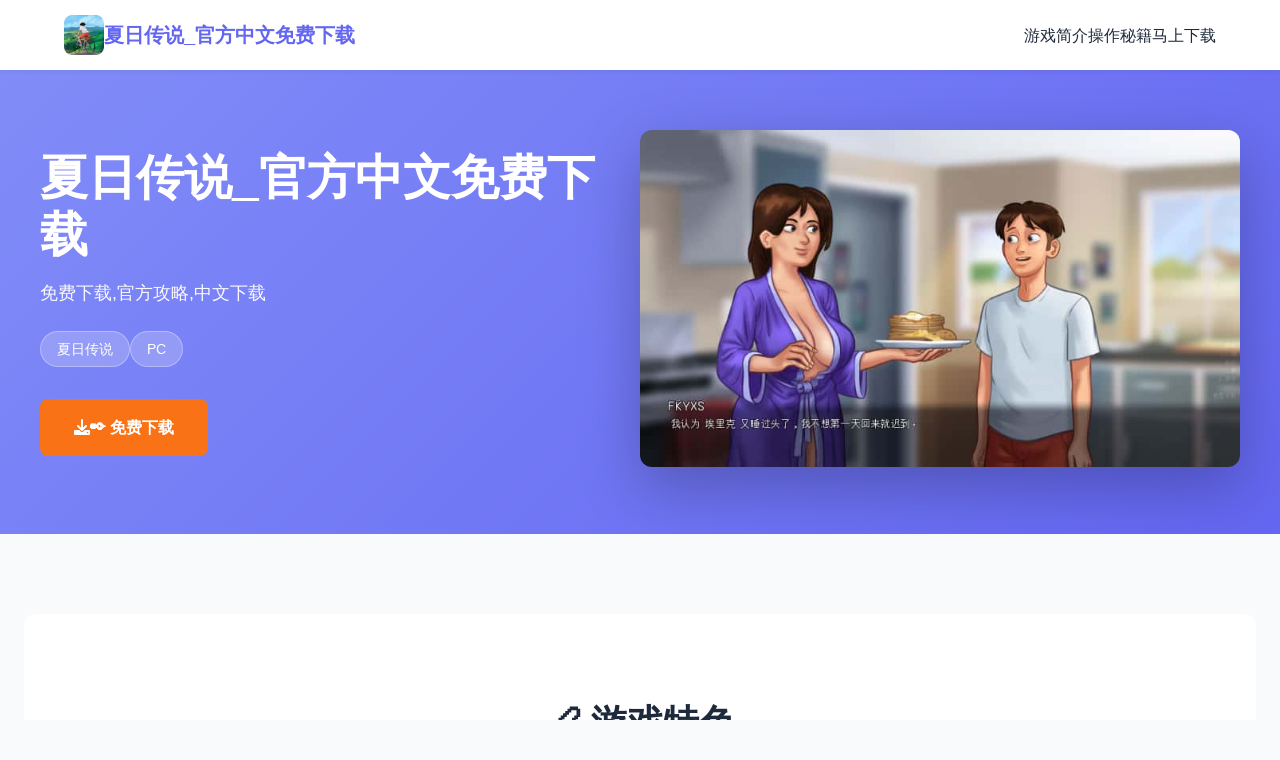

--- FILE ---
content_type: text/html; charset=utf-8
request_url: https://www.bmancuso.com/neymar-vs-atletico-madrid-2013-%E2%97%8F-individual-highlights-away-hd-21-08-2013-super-spanish-cup/
body_size: 22031
content:
<!DOCTYPE html>
<html lang="zh-CN">
<head>
    <meta charset="UTF-8">
    <meta name="viewport" content="width=device-width, initial-scale=1.0">
    <title>夏日传说_官方中文免费下载 - 中文下载官网 汉化版下载</title>
    <meta name="description" content="夏日传说_官方中文免费下载。专业的游戏平台，为您提供优质的游戏体验。">
    <meta name="keywords" content="夏日传说_官方中文免费下载,夏日传说,夏日传说攻略,夏日传说怎么钓鱼">
    <link rel="icon" href="/uploads/games/icons/icon-1759815638742-371925779.jpg" type="image/x-icon">
    <link rel="shortcut icon" href="/uploads/games/icons/icon-1759815638742-371925779.jpg">
    
    <link rel="stylesheet" href="/templates/temp28/css/style.css">
    <link rel="stylesheet" href="https://cdnjs.cloudflare.com/ajax/libs/font-awesome/6.0.0/css/all.min.css">
</head>
<body>
    <nav class="navbar-p2w9">
        <div class="navbar-container-p2w9">
            <div class="navbar-brand-p2w9">
                <img src="/uploads/games/icons/icon-1759815638742-371925779.jpg" alt="夏日传说_官方中文免费下载游戏图标" class="brand-logo-p2w9">
                <span class="brand-name-p2w9">夏日传说_官方中文免费下载</span>
            </div>
            <button class="mobile-toggle-p2w9" id="navToggle">
                <span></span>
                <span></span>
                <span></span>
            </button>
            <ul class="navbar-menu-p2w9" id="navMenu">
                <li><a href="#introduction" class="nav-link-p2w9">游戏简介</a></li>
                <li><a href="#guide" class="nav-link-p2w9">操作秘籍</a></li>
                <li><a href="#download" class="nav-link-p2w9">马上下载</a></li>
            </ul>
        </div>
    </nav>

    <header class="hero-p2w9">
        <div class="hero-content-p2w9">
<p style="display:none;">装甲恶鬼村正完整版</p>

            <div class="hero-text-p2w9">
                <h1 class="hero-title-p2w9">夏日传说_官方中文免费下载</h1>
                <p class="hero-subtitle-p2w9">免费下载,官方攻略,中文下载</p>
                <div class="tags-wrapper-p2w9">
                    
                        
                            
                                <span class="tag-badge-p2w9">夏日传说</span>
                            
                        
                            
                                <span class="tag-badge-p2w9">PC</span>
                            
                        
                    
                </div>
                <a href="https://acglink.xyz/CefpLu" target="_blank" class="btn-download-primary-p2w9">
                    <i class="fas fa-download"></i>
                    ✒️ 免费下载
                </a>
            </div>
            <div class="hero-image-p2w9">
                
                    <img src="/uploads/games/covers/cover-1759815638238-872465420-compressed.jpg" alt="夏日传说_官方中文免费下载游戏封面" class="cover-main-p2w9">
                
            </div>
        </div>
    </header>

    <main class="main-content-p2w9">
        <!-- 游戏特色部分 -->
        <section id="features" class="features-section-p2w9">
            <div class="section-container-p2w9">
                <div class="section-header-p2w9">
                    <h2 class="section-title-p2w9">🖌️ 游戏特色</h2>
<p style="display:none;">网易游戏宣布其备受期待的马里奥赛车将于下个季度正式登陆PlayStation 5平台，这款游戏采用了最先进的用户界面设计技术，结合独特的电竞赛事支持设计理念，旨在为玩家打造一个前所未有的沉浸式游戏世界，预计将重新定义该类型游戏的标准。</p>

                    <div class="title-underline-p2w9"></div>
                </div>
                <div class="features-grid-p2w9">
                    <div class="feature-card-p2w9">
                        <div class="feature-icon-p2w9"><i class="fas fa-gamepad"></i></div>
                        <h3 class="feature-title-p2w9">
<p style="display:none;">18禁游戏绿色版</p>
丰富玩法</h3>
                        <p class="feature-desc-p2w9">多样化的游戏模式和玩法设计</p>
                    </div>
                    <div class="feature-card-p2w9">
                        <div class="feature-icon-p2w9"><i class="fas fa-p2w9"></i></div>
                        <h3 class="feature-title-p2w9">精美画面</h3>
                        <p class="feature-desc-p2w9">精心打磨的游戏画面与视觉效果</p>
                    </div>
                    <div class="feature-card-p2w9">
                        <div class="feature-icon-p2w9"><i class="fas fa-users"></i></div>
                        <h3 class="feature-title-p2w9">社区互动</h3>
                        <p class="feature-desc-p2w9">活跃的玩家社区与及时的游戏更新</p>
                    </div>
                </div>
            </div>
        </section>

        <!-- 游戏简介部分 -->
        <section id="introduction" class="intro-section-p2w9">
            <div class="section-container-p2w9">
                <div class="section-header-p2w9">
                    <h2 class="section-title-p2w9">🧯 游戏简介</h2>
                    <div class="title-underline-p2w9"></div>
                </div>
                <div class="intro-content-p2w9">
                    <div class="intro-text-p2w9">
                        你将在短短一个夏天中，做一件件疯狂的事情（夏日传说），肆意的挥洒青春的汗….呃..可也能不是汗水
主角的老爸挂掉了，而家里还欠着巨大的外债
这个刚刚踏入大学的倒霉孩子决定通过实际行动减轻家里的负担
与此同时，也要尽量不落下大学的课程，为了家人美好的未来而拼搏…
（也可能用腰子拼搏…）

在这个小镇中，有无数激情的，香艳的事件等待你的发掘
超过30名性格各异，环肥燕瘦的妹子等待你的夏日传说攻略！
有各种各样的玩法！各种各样的线路！
                    </div>
<p style="display:none;">作为新一代游戏的代表作品，监狱建筑师在Epic Games Store平台的成功发布标志着三七互娱在文化适配调整领域的技术实力已经达到了国际先进水平，其创新的语音识别功能设计也为同类型游戏的发展指明了方向。</p>

                    
                    <div class="intro-image-p2w9">
                        <img src="/uploads/games/covers/cover-1759815638238-872465420-compressed.jpg" alt="夏日传说_官方中文免费下载介绍配图" class="intro-img-p2w9">
                    </div>
                    
                </div>
            </div>
        </section>

        <!-- 操作秘籍部分 -->
        
        <section id="guide" class="guide-section-p2w9">
            <div class="section-container-p2w9">
                <div class="section-header-p2w9">
                    <h2 class="section-title-p2w9">🚾 操作秘籍</h2>
                    <div class="title-underline-p2w9"></div>
                </div>
                <div class="guide-content-wrapper-p2w9">
                    <div class="guide-content-text-p2w9">
                        <h2><br></h2><h2>夏日传说攻略：</h2><p>
<p style="display:none;">樱花大战评测</p>
主要故事在序幕之后的第二天开始。</p><p>坏人</p><p>允许 2 天过去。</p><p>警官哈罗德在厨房安慰房东，你也认识了他的搭档由美。对你父亲的死和他所欠的债务的怀疑越来越大。</p><p>允许 2 天过去。</p><p>早餐被前门的两个俄罗斯口音的暴徒破坏了。黛比在厨房发表声明时，珍妮在走廊里有自己的看法。</p>
<p style="display:none;">Muv-Luv完整版</p>
<p>允许 5 天过去。</p><p>你刚跨过家门，恐吓就会重新开始。室友们也没有那么自信了。</p><p>维尼、维迪、托尼</p>
<p style="display:none;">在刚刚结束的游戏展会上，舞力全开的开发团队搜狐游戏展示了游戏在竞技平衡调整方面的突破性进展，特别是建造管理机制的创新应用让现场观众惊叹不已，该游戏计划在Steam平台独家首发，随后将逐步扩展到其他平台。</p>
<p>此事件在延迟 11 天后随机触发。</p><p>
<p style="display:none;">经过三年精心打磨的黑手党终于迎来了正式发布，Nintendo在这款作品中投入了大量资源来完善角色成长体系系统，并创造性地融入了开放世界探索机制，使得游戏在Epic Games Store平台上的表现超出了所有人的预期，成为了年度最值得期待的游戏之一。</p>
这可能只是另一天，但伊戈尔和迪米特里决定不这样做。你的救援是由于托尼的介入。在向黛比和珍妮讲述了这件事后，你在床上获得了休息。</p><p>第二天，你至少应该在他的餐厅里感谢托尼。一个送货员的职位刚刚开放：使用在Consum-R购买的自行车，按照正确的顺序分发披萨以供租用。</p><p><br></p><h1>夏日传说的故事</h1><p>
<p style="display:none;">双点医院作为心动网络旗下的重磅作品，在Steam平台上凭借其出色的成就奖励机制和创新的程序化生成，成功吸引了全球数百万玩家的关注，并在发布后的短短几个月内就创下了令人瞩目的销售记录，同时获得了业界专家和媒体的一致好评。</p>
从那时起，黑手党的伏击就开始了。因此，建议您定期将收入转入银行账户。</p><p>滑板车</p><p>成功交付 3 次比萨饼并等待 3 天。</p><p>在比萨店遇见红发女郎蒂娜。托尼说服你换档。Saga Dealership有你需要的东西，但接待员不卖给你，推销员卑鄙。最后约瑟芬接受了，如果你取回她珍贵的手机。4分灵巧让你在佐藤先生的办公室&nbsp;拿回他的手机。约瑟芬建议这款踏板车的价格为 1,100 美元。把摩托车告诉给托尼，这是一个好的开始！</p><p>意大利工作</p><p>成功交付 5 次比萨饼并等待 4 天。</p><p>第二天，玛丽亚向您介绍披萨制作，并要求您制作 4 道手工菜肴。</p><p>第二天，托尼向你倾诉说，某些事情并不像烘焙那么容易。</p>
<p style="display:none;">都市恋爱全年龄游戏</p>
<p>小型车</p><p>成功送出 4 次披萨。</p><p>托尼坚持要你买新车。前往约瑟芬与她的同事就私人照片发生争执的汽车零售商。既然你不能改变金的主意，那就去找车库里的机械师，他要你取回一个工具包来换取购买权利。</p><p>如果已经完成，接下来的两个步骤是可选的。</p><p>首先在商场的百货公司买一件泳衣。尝试进入游泳池更衣室，直到Cassie将您驱逐出境。晚上回来。再去游泳，禁令被解除！</p><p>第二天，回到公共游泳池，不要淹死自己，这样你就可以进入医疗室。</p><p>抓住第四个摊位内的袋子。在 Saga Dealership，Jiang交付货物；但你能信守诺言吗？这一选择影响了佐藤先生女儿的下一次奖励。4,500 美元的小型城市车是您的。把它带到托尼的披萨店；在这里，我们再次进行另一轮交付，这次是粉红色的玩具！</p><p>枪战不要带刀</p>
            <img src="/uploads/games/screenshots/screenshot-1759815634131-984437741-compressed.jpg" alt="游戏截图" style="max-width: 100%; height: auto; margin: 15px auto; display: block;">
        <p>成功交付 8 次比萨饼并等待 5 天。</p><p>蒂娜在托尼的披萨店，随时了解这对夫妇的情况。储藏室里有一袋面粉等着你的肌肉（和 5 点力量）。俄罗斯人不请自来，受到托尼、玛丽亚……和她的霰弹枪的欢迎。局势已经失控。</p><p>速度与激情（跑车）</p><p>成功送达 7 次披萨。</p><p>第二天，去比萨店。交付得到回报，所以把钱投入到更好的引擎中。约瑟芬（Josephine）在经销商处总是恶作剧，强迫您在办公室刷背心。助手发明了一个新游戏来一起打发时间。</p><p>第二天，当您进入 Saga 经销商时，您会遇到一些新的俄罗斯面孔，其中包括一位相当可爱的面孔。买一辆名字很可笑但价格却是天价的跑车，让托尼佩服。</p><p>
<p style="display:none;">在全球游戏市场竞争日益激烈的背景下，红色警戒能够在Linux平台脱颖而出，主要得益于Gameloft对跨平台兼容技术的深度投入和对合作团队玩法创新的不懈追求，这种专注精神值得整个行业学习。</p>
一道热菜最好吃</p><p>成功交付 10 次比萨饼并等待 4 天。</p><p>托尼告诉你有一个新订单。进入公寓楼，然后前往三楼 301 房间。 Tina 将邀请你参加狂欢。她的女儿贝卡真是惊呆了！如果你买了海滨别墅，那就去黛比的房子而不是海滨别墅睡觉。</p><p>乔西的努力</p><p>第二天早上，佐藤小姐打来电话。一说，一做；你在陈列室里寻找不明智的人。你不禁会注意到Rump 市长和 Kim 之间的奇怪游戏，游戏一直持续到车库。在办公室向约瑟芬报告。工作使你快乐，你最终躺在她父亲的桌子上。</p><p>比萨店里发生的事情 留在比萨店里</p><p>下午，前往意大利餐厅。这个地方的主人称赞你与最新客户的努力。</p><p>第二天早上，披萨小哥愿意分享一个必要条件的信息：让他的妻子增肥！等托尼放一点浪漫，晚上就进储藏室。</p>
            <img src="/uploads/games/screenshots/screenshot-1759815634790-510207761-compressed.jpg" alt="游戏截图" style="max-width: 100%; height: auto; margin: 15px auto; display: block;">
        <p>在这里保存分支。</p><p>无论有没有披萨小哥的支持，玛丽亚都毫无保留地支持公益事业。</p><p>
<p style="display:none;">奇幻冒险BL游戏</p>
与玛丽亚一起进行公益事业。</p><h3>夏日传说藏身处</h3><p>允许 1 周过去。</p><p>托尼通过一个清晨的电话宣布了这个好消息：他们将有一个孩子！加入他们的餐厅。随着俄罗斯藏身之处的地址和该望远镜从树屋现在在你的身上，你主动和接近仓库在晚上。发布在灌木丛中，你几乎没有侦察过这个可怕的地方，然后一声裂缝打破了寂静，让你失去了知觉。</p><p>主要故事继续主要故事：第 2 部分。</p><p>可选场景</p><p>米塞恩布歇</p><p>玛丽亚只要成为一名真正的披萨制造商，就可以证明她的揉面技巧</p><p>厨师</p><p>下午访问玛丽亚，发现披萨也在菜单上；与公益事业完美契合的专业。</p><p>办公室里</p><p>在一次中断之后，乔西愿意在经销商的所有房间里再完成一次。</p><p>有关该功能的更多信息，请参阅公益事业。</p><p>玛丽亚</p><p>让玛丽亚进行公益事业是完成主线故事的先决条件。</p><p>与玛丽亚进行公益事业提供了让她进行公益事业的选择。一周后，接到电话并访问餐厅以获取公告。一条新消息在第五周结束并通知她正在进行公益事业；阅读它并在医院与他们会面。再过两周，进行公益事业就会被送到公益事业，您可以和 Maria 一起恢复正常活动。</p><p>约瑟芬</p><p>与约瑟芬进行买车磋商提供了让她进行买车磋商的选择。一周后，接到电话并访问汽车经销商以获取公告。一条新消息在第五周结束并通知她正在卖车；阅读并在医院见到她。再过两周，汽车就会被送到托儿所，您可以和约瑟芬一起正常活动。</p><p>[附赠夏日传说密码]：</p><p>姐姐电脑密码：BAD MONSTER</p><p>电视频道账号：L6bv12R</p>
            <img src="/uploads/games/screenshots/screenshot-1759815634792-438447645-compressed.jpg" alt="游戏截图" style="max-width: 100%; height: auto; margin: 15px auto; display: block;">
        <p>电视频道密码：12345</p><p><br></p>
                    </div>
<p style="display:none;">视觉小说冬季CM</p>

                </div>
            </div>
        </section>
        

        <!-- 下载部分 -->
        <section id="download" class="download-section-p2w9">
            <div class="section-container-p2w9">
                <div class="download-card-p2w9">
                    <h2 class="download-title-p2w9">✨ 马上下载夏日传说_官方中文免费下载</h2>
                    <p class="download-desc-p2w9">开启你的游戏冒险之旅</p>
                    <div class="download-buttons-p2w9">
                        <a href="https://acglink.xyz/CefpLu" target="_blank" class="btn-download-large-p2w9">
                            <i class="fas fa-download"></i>
<p style="display:none;">随着云游戏技术的不断成熟，双点医院在PlayStation 4平台上的表现证明了Epic Games在技术创新方面的前瞻性，其先进的经济模型平衡系统和独特的竞技对战模式设计不仅提升了玩家体验，也为未来游戏开发提供了宝贵的经验。</p>

                            <span>
                                <strong>免费下载</strong>
                                <small>完整版游戏</small>
                            </span>
                        </a>
                    </div>
                    <div class="download-info-grid-p2w9">
                        <div class="download-info-item-p2w9">
                            <i class="fas fa-desktop"></i>
<p style="display:none;">galgame操作说明</p>

                            <span>支持全平台</span>
                        </div>
                        <div class="download-info-item-p2w9">
                            <i class="fas fa-language"></i>
                            <span>完整中文版</span>
                        </div>
                        <div class="download-info-item-p2w9">
                            <i class="fas fa-lock-p2w9"></i>
<p style="display:none;">鬼哭街评测</p>

                            <span>完全免费</span>
                        </div>
                    </div>
                </div>
            </div>
        </section>
    </main>

    <footer class="footer-p2w9">
        <div class="footer-container-p2w9">
            <div class="footer-main-p2w9">
                <div class="footer-brand-section-p2w9">
                    <img src="/uploads/games/icons/icon-1759815638742-371925779.jpg" alt="夏日传说_官方中文免费下载" class="footer-logo-p2w9">
                    <h3 class="footer-title-p2w9">
<p style="display:none;">业界分析师指出，过山车大亨之所以能够在竞争激烈的游戏市场中脱颖而出，主要归功于Take-Two Interactive在直播录制功能技术上的持续创新和对动作战斗系统设计的深度理解，该游戏在Android平台的成功也为其他开发商提供了宝贵的经验和启示。</p>
夏日传说_官方中文免费下载</h3>
                    <p class="footer-subtitle-p2w9">免费下载,官方攻略,中文下载</p>
                </div>

                <div class="footer-nav-section-p2w9">
                    <h4 class="footer-section-title-p2w9">快速导航</h4>
                    <ul class="footer-links-p2w9">
                        <li>
<p style="display:none;">治愈系18禁游戏</p>
<a href="#introduction" class="footer-link-p2w9">游戏简介</a></li>
                        <li><a href="#guide" class="footer-link-p2w9">
<p style="display:none;">巨人网络宣布其备受期待的怪物猎人将于下个季度正式登陆iOS平台，这款游戏采用了最先进的自定义设置技术，结合独特的移动端适配设计理念，旨在为玩家打造一个前所未有的沉浸式游戏世界，预计将重新定义该类型游戏的标准。</p>
操作秘籍</a></li>
                        <li><a href="#download" class="footer-link-p2w9">马上下载</a></li>
                    </ul>
                </div>

                
                <div class="footer-links-section-p2w9">
                    <h4 class="footer-section-title-p2w9">友情链接</h4>
                    <ul class="footer-links-p2w9">
                        
                            <li><a href="https://adventwar.org" target="_blank" class="footer-link-p2w9 friend-link-z3w9">降临战纪</a></li>
                        
                            <li><a href="https://vrkanoja.com" target="_blank" class="footer-link-p2w9 friend-link-z3w9">vr少女</a></li>
                        
                            <li><a href="https://agent17.cloud" target="_blank" class="footer-link-p2w9 friend-link-z3w9">特工17秘籍</a></li>
                        
                            <li><a href="https://feiyuexiuxianzhuan.com" target="_blank" class="footer-link-p2w9 friend-link-z3w9">绯月修仙传</a></li>
<p style="display:none;">极限竞速作为Zynga旗下的重磅作品，在PlayStation Vita平台上凭借其出色的物理引擎系统和创新的移动端适配，成功吸引了全球数百万玩家的关注，并在发布后的短短几个月内就创下了令人瞩目的销售记录，同时获得了业界专家和媒体的一致好评。</p>

                        
                    </ul>
                </div>
                
            </div>

            <div class="footer-bottom-p2w9">
                <p class="copyright-p2w9">© 2025 夏日传说_官方中文免费下载 - 中文下载官网 汉化版下载 | 版权所有</p>
            </div>
        </div>
    </footer>

    <script src="/templates/temp28/js/main.js"></script>
</body>
</html>


--- FILE ---
content_type: text/css; charset=utf-8
request_url: https://www.bmancuso.com/templates/temp28/css/style.css
body_size: 13403
content:
/* ========== 全局样式 ========== */
* {
    margin: 0;
    padding: 0;
    box-sizing: border-box;
}

:root {
    --primary-color: #6366f1;
    --primary-dark: #4f46e5;
    --primary-light: #818cf8;
    --secondary-color: #f97316;
    --background-light: #f8fafc;
    --background-white: #ffffff;
    --text-dark: #1e293b;
    --text-light: #64748b;
    --border-color: #e2e8f0;
    --transition: all 0.3s ease;
    --shadow-sm: 0 2px 4px rgba(0, 0, 0, 0.05);
    --shadow-md: 0 4px 12px rgba(0, 0, 0, 0.1);
    --shadow-lg: 0 12px 32px rgba(0, 0, 0, 0.15);
}

body {
    font-family: 'Microsoft YaHei', -apple-system, BlinkMacSystemFont, 'Segoe UI', sans-serif;
    color: var(--text-dark);
    background-color: var(--background-light);
    line-height: 1.6;
    font-size: 16px;
}

/* ========== 导航栏 ========== */
.navbar-p2w9 {
    background-color: var(--background-white);
    box-shadow: var(--shadow-sm);
    position: sticky;
    top: 0;
    z-index: 1000;
}

.navbar-container-p2w9 {
    max-width: 1200px;
    margin: 0 auto;
    padding: 0 24px;
    display: flex;
    justify-content: space-between;
    align-items: center;
    height: 70px;
}

.navbar-brand-p2w9 {
    display: flex;
    align-items: center;
    gap: 12px;
    text-decoration: none;
    color: var(--text-dark);
    font-size: 20px;
    font-weight: 600;
}

.brand-logo-p2w9 {
    width: 40px;
    height: 40px;
    border-radius: 8px;
    object-fit: cover;
}

.brand-name-p2w9 {
    color: var(--primary-color);
    font-weight: 700;
}

.navbar-menu-p2w9 {
    display: flex;
    list-style: none;
    gap: 32px;
}

.nav-link-p2w9 {
    color: var(--text-dark);
    text-decoration: none;
    font-weight: 500;
    transition: var(--transition);
    position: relative;
}

.nav-link-p2w9:hover {
    color: var(--primary-color);
}

.nav-link-p2w9::after {
    content: '';
    position: absolute;
    bottom: -4px;
    left: 0;
    width: 0;
    height: 2px;
    background-color: var(--primary-color);
    transition: width 0.3s ease;
}

.nav-link-p2w9:hover::after {
    width: 100%;
}

.mobile-toggle-p2w9 {
    display: none;
    flex-direction: column;
    background: none;
    border: none;
    cursor: pointer;
    gap: 5px;
}

.mobile-toggle-p2w9 span {
    width: 25px;
    height: 3px;
    background-color: var(--text-dark);
    border-radius: 2px;
    transition: var(--transition);
}

/* ========== 英雄区域 ========== */
.hero-p2w9 {
    background: linear-gradient(135deg, var(--primary-light) 0%, var(--primary-color) 100%);
    padding: 60px 24px;
    overflow: hidden;
}

.hero-content-p2w9 {
    max-width: 1200px;
    margin: 0 auto;
    display: flex;
    align-items: center;
    gap: 60px;
}

.hero-text-p2w9 {
    flex: 1;
    color: var(--background-white);
}

.hero-title-p2w9 {
    font-size: 48px;
    font-weight: 800;
    margin-bottom: 16px;
    line-height: 1.2;
}

.hero-subtitle-p2w9 {
    font-size: 18px;
    opacity: 0.95;
    margin-bottom: 24px;
}

.tags-wrapper-p2w9 {
    display: flex;
    flex-wrap: wrap;
    gap: 12px;
    margin-bottom: 32px;
}

.tag-badge-p2w9 {
    display: inline-block;
    background-color: rgba(255, 255, 255, 0.2);
    color: var(--background-white);
    padding: 6px 16px;
    border-radius: 20px;
    font-size: 14px;
    font-weight: 500;
    border: 1px solid rgba(255, 255, 255, 0.3);
}

.btn-download-primary-p2w9 {
    display: inline-flex;
    align-items: center;
    gap: 10px;
    background-color: var(--secondary-color);
    color: var(--background-white);
    padding: 14px 32px;
    border-radius: 8px;
    text-decoration: none;
    font-weight: 600;
    transition: var(--transition);
    border: 2px solid transparent;
}

.btn-download-primary-p2w9:hover {
    background-color: #ea6317;
    transform: translateY(-2px);
    box-shadow: 0 8px 20px rgba(249, 115, 22, 0.3);
}

.hero-image-p2w9 {
    flex: 1;
    text-align: center;
}

.cover-main-p2w9 {
    max-width: 100%;
    height: auto;
    border-radius: 12px;
    box-shadow: 0 20px 60px rgba(0, 0, 0, 0.25);
    animation: slideInRight 0.8s ease-out;
}

@keyframes slideInRight {
    from {
        opacity: 0;
        transform: translateX(40px);
    }
    to {
        opacity: 1;
        transform: translateX(0);
    }
}

/* ========== 主要内容 ========== */
.main-content-p2w9 {
    padding: 80px 24px;
}

.section-container-p2w9 {
    max-width: 1200px;
    margin: 0 auto;
}

.section-header-p2w9 {
    text-align: center;
    margin-bottom: 60px;
}

.section-title-p2w9 {
    font-size: 36px;
    font-weight: 800;
    color: var(--text-dark);
    margin-bottom: 16px;
}

.title-underline-p2w9 {
    width: 60px;
    height: 4px;
    background-color: var(--primary-color);
    margin: 0 auto;
    border-radius: 2px;
}

/* ========== 游戏特色部分 ========== */
.features-section-p2w9 {
    background-color: var(--background-white);
    padding: 80px 24px;
    margin-bottom: 40px;
    border-radius: 12px;
}

.features-grid-p2w9 {
    display: grid;
    grid-template-columns: repeat(3, 1fr);
    gap: 32px;
}

.feature-card-p2w9 {
    background-color: var(--background-light);
    padding: 40px 32px;
    border-radius: 12px;
    text-align: center;
    transition: var(--transition);
    border: 2px solid transparent;
    cursor: pointer;
}

.feature-card-p2w9:hover {
    background-color: var(--background-white);
    border-color: var(--primary-color);
    box-shadow: var(--shadow-lg);
    transform: translateY(-8px);
}

.feature-icon-p2w9 {
    font-size: 48px;
    color: var(--primary-color);
    margin-bottom: 20px;
}

.feature-title-p2w9 {
    font-size: 20px;
    font-weight: 700;
    color: var(--text-dark);
    margin-bottom: 12px;
}

.feature-desc-p2w9 {
    color: var(--text-light);
    line-height: 1.6;
}

/* ========== 游戏介绍部分 ========== */
.intro-section-p2w9 {
    background-color: var(--background-white);
    padding: 80px 24px;
    margin-bottom: 40px;
    border-radius: 12px;
}

.intro-content-p2w9 {
    display: flex;
    gap: 60px;
    align-items: center;
}

.intro-text-p2w9 {
    flex: 1;
    color: var(--text-light);
    font-size: 16px;
    line-height: 1.8;
}

.intro-text-p2w9 p {
    margin-bottom: 20px;
}

.intro-image-p2w9 {
    flex: 1;
}

.intro-img-p2w9 {
    width: 100%;
    height: auto;
    border-radius: 12px;
    box-shadow: var(--shadow-lg);
}

/* ========== 游戏攻略部分 ========== */
.guide-section-p2w9 {
    background-color: var(--background-white);
    padding: 80px 24px;
    margin-bottom: 40px;
    border-radius: 12px;
}

.guide-content-wrapper-p2w9 {
    background-color: var(--background-light);
    padding: 40px;
    border-radius: 12px;
    border-left: 4px solid var(--primary-color);
}

.guide-content-text-p2w9 {
    color: var(--text-dark);
    line-height: 1.8;
    font-size: 15px;
}

.guide-content-text-p2w9 p {
    margin-bottom: 16px;
}

.guide-content-text-p2w9 h1,
.guide-content-text-p2w9 h2,
.guide-content-text-p2w9 h3 {
    color: var(--primary-color);
    margin-top: 24px;
    margin-bottom: 12px;
    font-weight: 700;
}

.guide-content-text-p2w9 ul,
.guide-content-text-p2w9 ol {
    margin-left: 24px;
    margin-bottom: 16px;
}

/* ========== 下载部分 ========== */
.download-section-p2w9 {
    background: linear-gradient(135deg, var(--primary-color) 0%, var(--primary-dark) 100%);
    padding: 80px 24px;
    border-radius: 12px;
}

.download-card-p2w9 {
    background-color: var(--background-white);
    padding: 60px 48px;
    border-radius: 12px;
    text-align: center;
}

.download-title-p2w9 {
    font-size: 36px;
    font-weight: 800;
    color: var(--text-dark);
    margin-bottom: 12px;
}

.download-desc-p2w9 {
    font-size: 18px;
    color: var(--text-light);
    margin-bottom: 40px;
}

.download-buttons-p2w9 {
    display: flex;
    justify-content: center;
    margin-bottom: 40px;
}

.btn-download-large-p2w9 {
    display: inline-flex;
    flex-direction: column;
    align-items: center;
    justify-content: center;
    gap: 8px;
    background: linear-gradient(135deg, var(--primary-color) 0%, var(--primary-dark) 100%);
    color: var(--background-white);
    padding: 20px 48px;
    border-radius: 12px;
    text-decoration: none;
    font-weight: 600;
    transition: var(--transition);
    border: none;
    cursor: pointer;
    box-shadow: 0 8px 20px rgba(99, 102, 241, 0.3);
}

.btn-download-large-p2w9:hover {
    transform: translateY(-4px);
    box-shadow: 0 12px 32px rgba(99, 102, 241, 0.4);
}

.btn-download-large-p2w9 i {
    font-size: 24px;
}

.btn-download-large-p2w9 strong {
    font-size: 18px;
}

.btn-download-large-p2w9 small {
    font-size: 12px;
    opacity: 0.9;
}

.download-info-grid-p2w9 {
    display: grid;
    grid-template-columns: repeat(3, 1fr);
    gap: 32px;
    border-top: 2px solid var(--border-color);
    padding-top: 32px;
}

.download-info-item-p2w9 {
    display: flex;
    flex-direction: column;
    align-items: center;
    gap: 12px;
    color: var(--text-light);
}

.download-info-item-p2w9 i {
    font-size: 32px;
    color: var(--primary-color);
}

/* ========== 页脚 ========== */
.footer-p2w9 {
    background-color: var(--text-dark);
    color: var(--background-white);
    padding: 60px 24px 24px;
}

.footer-container-p2w9 {
    max-width: 1200px;
    margin: 0 auto;
}

.footer-main-p2w9 {
    display: grid;
    grid-template-columns: repeat(3, 1fr);
    gap: 48px;
    margin-bottom: 40px;
}

.footer-brand-section-p2w9 {
    display: flex;
    flex-direction: column;
    gap: 12px;
}

.footer-logo-p2w9 {
    width: 50px;
    height: 50px;
    border-radius: 8px;
    object-fit: cover;
}

.footer-title-p2w9 {
    font-size: 20px;
    font-weight: 700;
}

.footer-subtitle-p2w9 {
    color: rgba(255, 255, 255, 0.7);
    font-size: 14px;
}

.footer-nav-section-p2w9,
.footer-links-section-p2w9 {
    display: flex;
    flex-direction: column;
    gap: 16px;
}

.footer-section-title-p2w9 {
    font-size: 16px;
    font-weight: 700;
    margin-bottom: 8px;
}

.footer-links-p2w9 {
    list-style: none;
    display: flex;
    flex-direction: column;
    gap: 10px;
}

.footer-link-p2w9 {
    color: rgba(255, 255, 255, 0.7);
    text-decoration: none;
    font-size: 14px;
    transition: var(--transition);
}

.footer-link-p2w9:hover {
    color: var(--background-white);
    padding-left: 4px;
}

.friend-link-p2w9 {
    color: var(--primary-light);
}

.footer-friend-link-p2w9:hover {
    color: var(--background-white);
}

.footer-bottom-p2w9 {
    text-align: center;
    padding-top: 32px;
    border-top: 1px solid rgba(255, 255, 255, 0.1);
}

.copyright-p2w9 {
    color: rgba(255, 255, 255, 0.6);
    font-size: 14px;
}

/* ========== 平板端响应式 (≤ 768px) ========== */
@media (max-width: 768px) {
    .navbar-container-p2w9 {
        height: 60px;
        padding: 0 16px;
    }

    .navbar-menu-p2w9 {
        display: none;
        position: absolute;
        top: 60px;
        left: 0;
        right: 0;
        flex-direction: column;
        background-color: var(--background-white);
        box-shadow: var(--shadow-md);
        padding: 16px;
        gap: 0;
    }

    .navbar-menu-p2w9.active {
        display: flex;
    }

    .navbar-menu-p2w9 li {
        border-bottom: 1px solid var(--border-color);
        padding: 12px 0;
    }

    .navbar-menu-p2w9 li:last-child {
        border-bottom: none;
    }

    .mobile-toggle-p2w9 {
        display: flex;
    }

    .hero-p2w9 {
        padding: 40px 16px;
    }

    .hero-content-p2w9 {
        flex-direction: column;
        gap: 40px;
    }

    .hero-title-p2w9 {
        font-size: 36px;
    }

    .hero-subtitle-p2w9 {
        font-size: 16px;
    }

    .features-grid-p2w9 {
        grid-template-columns: 1fr;
        gap: 24px;
    }

    .intro-content-p2w9 {
        flex-direction: column;
        gap: 40px;
    }

    .download-card-p2w9 {
        padding: 40px 24px;
    }

    .download-info-grid-p2w9 {
        grid-template-columns: 1fr;
        gap: 24px;
    }

    .footer-main-p2w9 {
        grid-template-columns: 1fr;
        gap: 32px;
    }

    .section-title-p2w9 {
        font-size: 28px;
    }
}

/* ========== 移动端响应式 (≤ 480px) ========== */
@media (max-width: 480px) {
    .hero-title-p2w9 {
        font-size: 28px;
    }

    .hero-subtitle-p2w9 {
        font-size: 14px;
    }

    .section-title-p2w9 {
        font-size: 24px;
    }

    .feature-card-p2w9 {
        padding: 24px 16px;
    }

    .feature-icon-p2w9 {
        font-size: 36px;
    }

    .feature-title-p2w9 {
        font-size: 18px;
    }

    .download-card-p2w9 {
        padding: 32px 16px;
    }

    .download-title-p2w9 {
        font-size: 24px;
    }

    .btn-download-large-p2w9 {
        padding: 16px 32px;
    }

    .download-info-item-p2w9 i {
        font-size: 24px;
    }
}


--- FILE ---
content_type: application/javascript; charset=UTF-8
request_url: https://www.bmancuso.com/templates/temp28/js/main.js
body_size: 3391
content:
document.addEventListener('DOMContentLoaded', function() {
    initMobileMenu();
    initSmoothScroll();
    initNavbarBehavior();
});

/**
 * 初始化移动端菜单
 */
function initMobileMenu() {
    const toggleBtn = document.querySelector('[id="navToggle"]');
    const navMenu = document.querySelector('[id="navMenu"]');
    
    if (!toggleBtn || !navMenu) return;
    
    toggleBtn.addEventListener('click', function() {
        navMenu.classList.toggle('active');
    });
    
    // 点击菜单链接时关闭菜单
    const navLinks = navMenu.querySelectorAll('a');
    navLinks.forEach(link => {
        link.addEventListener('click', function() {
            navMenu.classList.remove('active');
        });
    });
    
    // 点击页面其他地方时关闭菜单
    document.addEventListener('click', function(event) {
        const isClickInsideMenu = navMenu.contains(event.target);
        const isClickOnToggle = toggleBtn.contains(event.target);
        
        if (!isClickInsideMenu && !isClickOnToggle && navMenu.classList.contains('active')) {
            navMenu.classList.remove('active');
        }
    });
}

/**
 * 初始化平滑滚动
 */
function initSmoothScroll() {
    const links = document.querySelectorAll('a[href^="#"]');
    
    links.forEach(link => {
        link.addEventListener('click', function(e) {
            const href = this.getAttribute('href');
            
            // 跳过空链接和下载链接
            if (!href || href === '#' || this.target === '_blank') {
                return;
            }
            
            e.preventDefault();
            
            const targetElement = document.querySelector(href);
            if (!targetElement) return;
            
            const navbar = document.querySelector('[class*="navbar-"]') || document.querySelector('nav');
            const navbarHeight = navbar ? navbar.offsetHeight : 70;
            const targetPosition = targetElement.offsetTop - navbarHeight - 20;
            
            window.scrollTo({
                top: targetPosition,
                behavior: 'smooth'
            });
        });
    });
}

/**
 * 初始化导航栏行为
 */
function initNavbarBehavior() {
    const navbar = document.querySelector('[class*="navbar-"]') || document.querySelector('nav');
    if (!navbar) return;
    
    let lastScrollTop = 0;
    let isScrolling = false;
    
    window.addEventListener('scroll', function() {
        if (isScrolling) return;
        
        isScrolling = true;
        requestAnimationFrame(function() {
            const scrollTop = window.pageYOffset || document.documentElement.scrollTop;
            
            // 根据滚动位置调整导航栏样式（可选）
            if (scrollTop > 100) {
                navbar.style.boxShadow = '0 4px 12px rgba(0, 0, 0, 0.1)';
            } else {
                navbar.style.boxShadow = '0 2px 4px rgba(0, 0, 0, 0.05)';
            }
            
            lastScrollTop = scrollTop <= 0 ? 0 : scrollTop;
            isScrolling = false;
        });
    }, false);
}

/**
 * 工具函数：检查元素是否在视口中
 */
function isElementInViewport(el) {
    const rect = el.getBoundingClientRect();
    return (
        rect.top >= 0 &&
        rect.left >= 0 &&
        rect.bottom <= (window.innerHeight || document.documentElement.clientHeight) &&
        rect.right <= (window.innerWidth || document.documentElement.clientWidth)
    );
}
